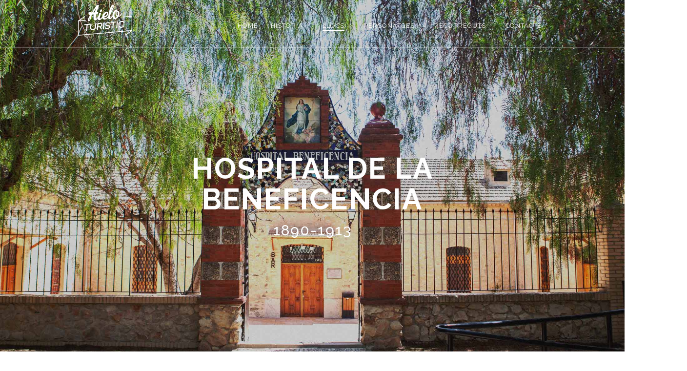

--- FILE ---
content_type: text/html; charset=UTF-8
request_url: https://turismo.aielodemalferit.es/tours/hospital-beneficencia/
body_size: 10771
content:
<!DOCTYPE html>
<html lang="en-US" >
<head>
<meta charset="UTF-8" />
<meta name="viewport" content="width=device-width, initial-scale=1, maximum-scale=1" />
<meta name="format-detection" content="telephone=no">

<title>Hospital de la Beneficencia1890-1913 | Aielo Turístico</title>
<link rel="profile" href="http://gmpg.org/xfn/11" />
<link rel="pingback" href="https://turismo.aielodemalferit.es/xmlrpc.php" />

		<link rel="shortcut icon" href="https://turismo.aielodemalferit.es/wp-content/uploads/2015/10/aielo-turistico-2.ico" />

	<meta property="og:image" content="https://turismo.aielodemalferit.es/wp-includes/images/media/default.png"/>
	<meta property="og:title" content="Hospital de la Beneficencia<br><span>1890-1913</span>"/>
	<meta property="og:url" content="https://turismo.aielodemalferit.es/tours/hospital-beneficencia/"/>
	<meta property="og:description" content="Realizó los planos Bautista Tortosa Muñoz, maestro de obras del Ayuntamiento de Ontinyent, basándose en un modelo recogido en un tratado de hospitales publicado en 1875.
Es un edificio exento a cualquier otra edificación, de 770 m2, con planta en ‘H’ y pabellones destinados en origen a diferentes usos, iluminados por ventanas de ladrillo, de arco escarzano. Las esquinas están reforzadas con sillares de piedra blanca y la cubierta es de teja alicantina. Destaca la puerta de entrada al recinto vallado de estilo modernista.



[wpgmza id="7"]"/>
	

<meta name='robots' content='max-image-preview:large' />
<link rel='dns-prefetch' href='//fonts.googleapis.com' />
<link rel="alternate" type="application/rss+xml" title="Aielo Turístico &raquo; Feed" href="https://turismo.aielodemalferit.es/feed/" />
<link rel="alternate" type="application/rss+xml" title="Aielo Turístico &raquo; Comments Feed" href="https://turismo.aielodemalferit.es/comments/feed/" />
<script type="text/javascript">
window._wpemojiSettings = {"baseUrl":"https:\/\/s.w.org\/images\/core\/emoji\/14.0.0\/72x72\/","ext":".png","svgUrl":"https:\/\/s.w.org\/images\/core\/emoji\/14.0.0\/svg\/","svgExt":".svg","source":{"concatemoji":"https:\/\/turismo.aielodemalferit.es\/wp-includes\/js\/wp-emoji-release.min.js?ver=6.2.5"}};
/*! This file is auto-generated */
!function(e,a,t){var n,r,o,i=a.createElement("canvas"),p=i.getContext&&i.getContext("2d");function s(e,t){p.clearRect(0,0,i.width,i.height),p.fillText(e,0,0);e=i.toDataURL();return p.clearRect(0,0,i.width,i.height),p.fillText(t,0,0),e===i.toDataURL()}function c(e){var t=a.createElement("script");t.src=e,t.defer=t.type="text/javascript",a.getElementsByTagName("head")[0].appendChild(t)}for(o=Array("flag","emoji"),t.supports={everything:!0,everythingExceptFlag:!0},r=0;r<o.length;r++)t.supports[o[r]]=function(e){if(p&&p.fillText)switch(p.textBaseline="top",p.font="600 32px Arial",e){case"flag":return s("\ud83c\udff3\ufe0f\u200d\u26a7\ufe0f","\ud83c\udff3\ufe0f\u200b\u26a7\ufe0f")?!1:!s("\ud83c\uddfa\ud83c\uddf3","\ud83c\uddfa\u200b\ud83c\uddf3")&&!s("\ud83c\udff4\udb40\udc67\udb40\udc62\udb40\udc65\udb40\udc6e\udb40\udc67\udb40\udc7f","\ud83c\udff4\u200b\udb40\udc67\u200b\udb40\udc62\u200b\udb40\udc65\u200b\udb40\udc6e\u200b\udb40\udc67\u200b\udb40\udc7f");case"emoji":return!s("\ud83e\udef1\ud83c\udffb\u200d\ud83e\udef2\ud83c\udfff","\ud83e\udef1\ud83c\udffb\u200b\ud83e\udef2\ud83c\udfff")}return!1}(o[r]),t.supports.everything=t.supports.everything&&t.supports[o[r]],"flag"!==o[r]&&(t.supports.everythingExceptFlag=t.supports.everythingExceptFlag&&t.supports[o[r]]);t.supports.everythingExceptFlag=t.supports.everythingExceptFlag&&!t.supports.flag,t.DOMReady=!1,t.readyCallback=function(){t.DOMReady=!0},t.supports.everything||(n=function(){t.readyCallback()},a.addEventListener?(a.addEventListener("DOMContentLoaded",n,!1),e.addEventListener("load",n,!1)):(e.attachEvent("onload",n),a.attachEvent("onreadystatechange",function(){"complete"===a.readyState&&t.readyCallback()})),(e=t.source||{}).concatemoji?c(e.concatemoji):e.wpemoji&&e.twemoji&&(c(e.twemoji),c(e.wpemoji)))}(window,document,window._wpemojiSettings);
</script>
<style type="text/css">
img.wp-smiley,
img.emoji {
	display: inline !important;
	border: none !important;
	box-shadow: none !important;
	height: 1em !important;
	width: 1em !important;
	margin: 0 0.07em !important;
	vertical-align: -0.1em !important;
	background: none !important;
	padding: 0 !important;
}
</style>
	<link rel='stylesheet' id='wp-block-library-css' href='https://turismo.aielodemalferit.es/wp-includes/css/dist/block-library/style.min.css?ver=6.2.5' type='text/css' media='all' />
<link rel='stylesheet' id='classic-theme-styles-css' href='https://turismo.aielodemalferit.es/wp-includes/css/classic-themes.min.css?ver=6.2.5' type='text/css' media='all' />
<style id='global-styles-inline-css' type='text/css'>
body{--wp--preset--color--black: #000000;--wp--preset--color--cyan-bluish-gray: #abb8c3;--wp--preset--color--white: #ffffff;--wp--preset--color--pale-pink: #f78da7;--wp--preset--color--vivid-red: #cf2e2e;--wp--preset--color--luminous-vivid-orange: #ff6900;--wp--preset--color--luminous-vivid-amber: #fcb900;--wp--preset--color--light-green-cyan: #7bdcb5;--wp--preset--color--vivid-green-cyan: #00d084;--wp--preset--color--pale-cyan-blue: #8ed1fc;--wp--preset--color--vivid-cyan-blue: #0693e3;--wp--preset--color--vivid-purple: #9b51e0;--wp--preset--gradient--vivid-cyan-blue-to-vivid-purple: linear-gradient(135deg,rgba(6,147,227,1) 0%,rgb(155,81,224) 100%);--wp--preset--gradient--light-green-cyan-to-vivid-green-cyan: linear-gradient(135deg,rgb(122,220,180) 0%,rgb(0,208,130) 100%);--wp--preset--gradient--luminous-vivid-amber-to-luminous-vivid-orange: linear-gradient(135deg,rgba(252,185,0,1) 0%,rgba(255,105,0,1) 100%);--wp--preset--gradient--luminous-vivid-orange-to-vivid-red: linear-gradient(135deg,rgba(255,105,0,1) 0%,rgb(207,46,46) 100%);--wp--preset--gradient--very-light-gray-to-cyan-bluish-gray: linear-gradient(135deg,rgb(238,238,238) 0%,rgb(169,184,195) 100%);--wp--preset--gradient--cool-to-warm-spectrum: linear-gradient(135deg,rgb(74,234,220) 0%,rgb(151,120,209) 20%,rgb(207,42,186) 40%,rgb(238,44,130) 60%,rgb(251,105,98) 80%,rgb(254,248,76) 100%);--wp--preset--gradient--blush-light-purple: linear-gradient(135deg,rgb(255,206,236) 0%,rgb(152,150,240) 100%);--wp--preset--gradient--blush-bordeaux: linear-gradient(135deg,rgb(254,205,165) 0%,rgb(254,45,45) 50%,rgb(107,0,62) 100%);--wp--preset--gradient--luminous-dusk: linear-gradient(135deg,rgb(255,203,112) 0%,rgb(199,81,192) 50%,rgb(65,88,208) 100%);--wp--preset--gradient--pale-ocean: linear-gradient(135deg,rgb(255,245,203) 0%,rgb(182,227,212) 50%,rgb(51,167,181) 100%);--wp--preset--gradient--electric-grass: linear-gradient(135deg,rgb(202,248,128) 0%,rgb(113,206,126) 100%);--wp--preset--gradient--midnight: linear-gradient(135deg,rgb(2,3,129) 0%,rgb(40,116,252) 100%);--wp--preset--duotone--dark-grayscale: url('#wp-duotone-dark-grayscale');--wp--preset--duotone--grayscale: url('#wp-duotone-grayscale');--wp--preset--duotone--purple-yellow: url('#wp-duotone-purple-yellow');--wp--preset--duotone--blue-red: url('#wp-duotone-blue-red');--wp--preset--duotone--midnight: url('#wp-duotone-midnight');--wp--preset--duotone--magenta-yellow: url('#wp-duotone-magenta-yellow');--wp--preset--duotone--purple-green: url('#wp-duotone-purple-green');--wp--preset--duotone--blue-orange: url('#wp-duotone-blue-orange');--wp--preset--font-size--small: 13px;--wp--preset--font-size--medium: 20px;--wp--preset--font-size--large: 36px;--wp--preset--font-size--x-large: 42px;--wp--preset--spacing--20: 0.44rem;--wp--preset--spacing--30: 0.67rem;--wp--preset--spacing--40: 1rem;--wp--preset--spacing--50: 1.5rem;--wp--preset--spacing--60: 2.25rem;--wp--preset--spacing--70: 3.38rem;--wp--preset--spacing--80: 5.06rem;--wp--preset--shadow--natural: 6px 6px 9px rgba(0, 0, 0, 0.2);--wp--preset--shadow--deep: 12px 12px 50px rgba(0, 0, 0, 0.4);--wp--preset--shadow--sharp: 6px 6px 0px rgba(0, 0, 0, 0.2);--wp--preset--shadow--outlined: 6px 6px 0px -3px rgba(255, 255, 255, 1), 6px 6px rgba(0, 0, 0, 1);--wp--preset--shadow--crisp: 6px 6px 0px rgba(0, 0, 0, 1);}:where(.is-layout-flex){gap: 0.5em;}body .is-layout-flow > .alignleft{float: left;margin-inline-start: 0;margin-inline-end: 2em;}body .is-layout-flow > .alignright{float: right;margin-inline-start: 2em;margin-inline-end: 0;}body .is-layout-flow > .aligncenter{margin-left: auto !important;margin-right: auto !important;}body .is-layout-constrained > .alignleft{float: left;margin-inline-start: 0;margin-inline-end: 2em;}body .is-layout-constrained > .alignright{float: right;margin-inline-start: 2em;margin-inline-end: 0;}body .is-layout-constrained > .aligncenter{margin-left: auto !important;margin-right: auto !important;}body .is-layout-constrained > :where(:not(.alignleft):not(.alignright):not(.alignfull)){max-width: var(--wp--style--global--content-size);margin-left: auto !important;margin-right: auto !important;}body .is-layout-constrained > .alignwide{max-width: var(--wp--style--global--wide-size);}body .is-layout-flex{display: flex;}body .is-layout-flex{flex-wrap: wrap;align-items: center;}body .is-layout-flex > *{margin: 0;}:where(.wp-block-columns.is-layout-flex){gap: 2em;}.has-black-color{color: var(--wp--preset--color--black) !important;}.has-cyan-bluish-gray-color{color: var(--wp--preset--color--cyan-bluish-gray) !important;}.has-white-color{color: var(--wp--preset--color--white) !important;}.has-pale-pink-color{color: var(--wp--preset--color--pale-pink) !important;}.has-vivid-red-color{color: var(--wp--preset--color--vivid-red) !important;}.has-luminous-vivid-orange-color{color: var(--wp--preset--color--luminous-vivid-orange) !important;}.has-luminous-vivid-amber-color{color: var(--wp--preset--color--luminous-vivid-amber) !important;}.has-light-green-cyan-color{color: var(--wp--preset--color--light-green-cyan) !important;}.has-vivid-green-cyan-color{color: var(--wp--preset--color--vivid-green-cyan) !important;}.has-pale-cyan-blue-color{color: var(--wp--preset--color--pale-cyan-blue) !important;}.has-vivid-cyan-blue-color{color: var(--wp--preset--color--vivid-cyan-blue) !important;}.has-vivid-purple-color{color: var(--wp--preset--color--vivid-purple) !important;}.has-black-background-color{background-color: var(--wp--preset--color--black) !important;}.has-cyan-bluish-gray-background-color{background-color: var(--wp--preset--color--cyan-bluish-gray) !important;}.has-white-background-color{background-color: var(--wp--preset--color--white) !important;}.has-pale-pink-background-color{background-color: var(--wp--preset--color--pale-pink) !important;}.has-vivid-red-background-color{background-color: var(--wp--preset--color--vivid-red) !important;}.has-luminous-vivid-orange-background-color{background-color: var(--wp--preset--color--luminous-vivid-orange) !important;}.has-luminous-vivid-amber-background-color{background-color: var(--wp--preset--color--luminous-vivid-amber) !important;}.has-light-green-cyan-background-color{background-color: var(--wp--preset--color--light-green-cyan) !important;}.has-vivid-green-cyan-background-color{background-color: var(--wp--preset--color--vivid-green-cyan) !important;}.has-pale-cyan-blue-background-color{background-color: var(--wp--preset--color--pale-cyan-blue) !important;}.has-vivid-cyan-blue-background-color{background-color: var(--wp--preset--color--vivid-cyan-blue) !important;}.has-vivid-purple-background-color{background-color: var(--wp--preset--color--vivid-purple) !important;}.has-black-border-color{border-color: var(--wp--preset--color--black) !important;}.has-cyan-bluish-gray-border-color{border-color: var(--wp--preset--color--cyan-bluish-gray) !important;}.has-white-border-color{border-color: var(--wp--preset--color--white) !important;}.has-pale-pink-border-color{border-color: var(--wp--preset--color--pale-pink) !important;}.has-vivid-red-border-color{border-color: var(--wp--preset--color--vivid-red) !important;}.has-luminous-vivid-orange-border-color{border-color: var(--wp--preset--color--luminous-vivid-orange) !important;}.has-luminous-vivid-amber-border-color{border-color: var(--wp--preset--color--luminous-vivid-amber) !important;}.has-light-green-cyan-border-color{border-color: var(--wp--preset--color--light-green-cyan) !important;}.has-vivid-green-cyan-border-color{border-color: var(--wp--preset--color--vivid-green-cyan) !important;}.has-pale-cyan-blue-border-color{border-color: var(--wp--preset--color--pale-cyan-blue) !important;}.has-vivid-cyan-blue-border-color{border-color: var(--wp--preset--color--vivid-cyan-blue) !important;}.has-vivid-purple-border-color{border-color: var(--wp--preset--color--vivid-purple) !important;}.has-vivid-cyan-blue-to-vivid-purple-gradient-background{background: var(--wp--preset--gradient--vivid-cyan-blue-to-vivid-purple) !important;}.has-light-green-cyan-to-vivid-green-cyan-gradient-background{background: var(--wp--preset--gradient--light-green-cyan-to-vivid-green-cyan) !important;}.has-luminous-vivid-amber-to-luminous-vivid-orange-gradient-background{background: var(--wp--preset--gradient--luminous-vivid-amber-to-luminous-vivid-orange) !important;}.has-luminous-vivid-orange-to-vivid-red-gradient-background{background: var(--wp--preset--gradient--luminous-vivid-orange-to-vivid-red) !important;}.has-very-light-gray-to-cyan-bluish-gray-gradient-background{background: var(--wp--preset--gradient--very-light-gray-to-cyan-bluish-gray) !important;}.has-cool-to-warm-spectrum-gradient-background{background: var(--wp--preset--gradient--cool-to-warm-spectrum) !important;}.has-blush-light-purple-gradient-background{background: var(--wp--preset--gradient--blush-light-purple) !important;}.has-blush-bordeaux-gradient-background{background: var(--wp--preset--gradient--blush-bordeaux) !important;}.has-luminous-dusk-gradient-background{background: var(--wp--preset--gradient--luminous-dusk) !important;}.has-pale-ocean-gradient-background{background: var(--wp--preset--gradient--pale-ocean) !important;}.has-electric-grass-gradient-background{background: var(--wp--preset--gradient--electric-grass) !important;}.has-midnight-gradient-background{background: var(--wp--preset--gradient--midnight) !important;}.has-small-font-size{font-size: var(--wp--preset--font-size--small) !important;}.has-medium-font-size{font-size: var(--wp--preset--font-size--medium) !important;}.has-large-font-size{font-size: var(--wp--preset--font-size--large) !important;}.has-x-large-font-size{font-size: var(--wp--preset--font-size--x-large) !important;}
.wp-block-navigation a:where(:not(.wp-element-button)){color: inherit;}
:where(.wp-block-columns.is-layout-flex){gap: 2em;}
.wp-block-pullquote{font-size: 1.5em;line-height: 1.6;}
</style>
<link rel='stylesheet' id='animation.css-css' href='https://turismo.aielodemalferit.es/wp-content/themes/altair/css/animation.css?ver=3.8' type='text/css' media='all' />
<link rel='stylesheet' id='jquery-ui-css' href='https://turismo.aielodemalferit.es/wp-content/themes/altair/functions/jquery-ui/css/custom-theme/jquery-ui-1.8.24.custom.css?ver=3.8' type='text/css' media='all' />
<link rel='stylesheet' id='magnific-popup-css' href='https://turismo.aielodemalferit.es/wp-content/themes/altair/css/magnific-popup.css?ver=3.8' type='text/css' media='all' />
<link rel='stylesheet' id='flexslider-css' href='https://turismo.aielodemalferit.es/wp-content/themes/altair/js/flexslider/flexslider.css?ver=3.8' type='text/css' media='all' />
<link rel='stylesheet' id='mediaelement-css' href='https://turismo.aielodemalferit.es/wp-includes/js/mediaelement/mediaelementplayer-legacy.min.css?ver=4.2.17' type='text/css' media='all' />
<link rel='stylesheet' id='tooltipster-css' href='https://turismo.aielodemalferit.es/wp-content/themes/altair/css/tooltipster.css?ver=3.8' type='text/css' media='all' />
<link rel='stylesheet' id='parallax-css' href='https://turismo.aielodemalferit.es/wp-content/themes/altair/css/parallax.min.css?ver=3.8' type='text/css' media='all' />
<link rel='stylesheet' id='flexslider-css-css' href='https://turismo.aielodemalferit.es/wp-content/themes/altair/js/flexslider/flexslider.css?ver=3.8' type='text/css' media='all' />
<link rel='stylesheet' id='supersized-css' href='https://turismo.aielodemalferit.es/wp-content/themes/altair/css/supersized.css?ver=3.8' type='text/css' media='all' />
<link rel='stylesheet' id='odometer-theme-css' href='https://turismo.aielodemalferit.es/wp-content/themes/altair/css/odometer-theme-minimal.css?ver=3.8' type='text/css' media='all' />
<link rel='stylesheet' id='screen-css-css' href='https://turismo.aielodemalferit.es/wp-content/themes/altair/css/screen.css?ver=3.8' type='text/css' media='all' />
<link rel='stylesheet' id='fontawesome-css' href='https://turismo.aielodemalferit.es/wp-content/themes/altair/css/font-awesome.min.css?ver=3.8' type='text/css' media='all' />
<link rel='stylesheet' id='custom_css-css' href='https://turismo.aielodemalferit.es/wp-content/themes/altair/templates/custom-css.php?ver=3.8' type='text/css' media='all' />
<link rel='stylesheet' id='google_font1-css' href='https://fonts.googleapis.com/css?family=Raleway%3A200%2C300%2C400%2C500%2C600%2C700%2C400italic&#038;subset=latin%2Ccyrillic-ext%2Cgreek-ext%2Ccyrillic&#038;ver=6.2.5' type='text/css' media='all' />
<link rel='stylesheet' id='responsive-css' href='https://turismo.aielodemalferit.es/wp-content/themes/altair/css/grid.css?ver=6.2.5' type='text/css' media='all' />
<script type='text/javascript' src='https://turismo.aielodemalferit.es/wp-includes/js/jquery/jquery.min.js?ver=3.6.4' id='jquery-core-js'></script>
<script type='text/javascript' src='https://turismo.aielodemalferit.es/wp-includes/js/jquery/jquery-migrate.min.js?ver=3.4.0' id='jquery-migrate-js'></script>
<link rel="https://api.w.org/" href="https://turismo.aielodemalferit.es/wp-json/" /><link rel="EditURI" type="application/rsd+xml" title="RSD" href="https://turismo.aielodemalferit.es/xmlrpc.php?rsd" />
<link rel="wlwmanifest" type="application/wlwmanifest+xml" href="https://turismo.aielodemalferit.es/wp-includes/wlwmanifest.xml" />
<meta name="generator" content="WordPress 6.2.5" />
<link rel="canonical" href="https://turismo.aielodemalferit.es/tours/hospital-beneficencia/" />
<link rel='shortlink' href='https://turismo.aielodemalferit.es/?p=226' />
<link rel="alternate" type="application/json+oembed" href="https://turismo.aielodemalferit.es/wp-json/oembed/1.0/embed?url=https%3A%2F%2Fturismo.aielodemalferit.es%2Ftours%2Fhospital-beneficencia%2F" />
<link rel="alternate" type="text/xml+oembed" href="https://turismo.aielodemalferit.es/wp-json/oembed/1.0/embed?url=https%3A%2F%2Fturismo.aielodemalferit.es%2Ftours%2Fhospital-beneficencia%2F&#038;format=xml" />
		<style type="text/css" id="wp-custom-css">
			.transparent-link {
	position:absolute;
	top:0; left:0;
	height:100%;
	width:100%;
	z-index:100;
}

/*
.titulo-home {padding: 40px auto; margin-top: 90px;}*/		</style>
		</head>

<body class="tours-template-default single single-tours postid-226"  >
		<input type="hidden" id="pp_enable_reflection" name="pp_enable_reflection" value=""/>
	<input type="hidden" id="pp_enable_right_click" name="pp_enable_right_click" value=""/>
	<input type="hidden" id="pp_enable_dragging" name="pp_enable_dragging" value=""/>
	<input type="hidden" id="pp_gallery_auto_info" name="pp_gallery_auto_info" value=""/>
	<input type="hidden" id="pp_image_path" name="pp_image_path" value="https://turismo.aielodemalferit.es/wp-content/themes/altair/images/"/>
	<input type="hidden" id="pp_homepage_url" name="pp_homepage_url" value="https://turismo.aielodemalferit.es"/>
	<input type="hidden" id="pp_blog_ajax_search" name="pp_blog_ajax_search" value=""/>
	<input type="hidden" id="pp_fixed_menu" name="pp_fixed_menu" value=""/>
	<input type="hidden" id="pp_topbar" name="pp_topbar" value=""/>
	
		<input type="hidden" id="pp_footer_style" name="pp_footer_style" value="4"/>
	
	<!-- Begin mobile menu -->
	<div class="mobile_menu_wrapper">
		<a id="close_mobile_menu" href="#"><i class="fa fa-times-circle"></i></a>
	    <div class="menu-principal-superior-catalan-container"><ul id="mobile_main_menu" class="mobile_main_nav"><li id="menu-item-1385" class="menu-item menu-item-type-custom menu-item-object-custom menu-item-home menu-item-1385"><a href="https://turismo.aielodemalferit.es/">HOME</a></li>
<li id="menu-item-907" class="menu-item menu-item-type-custom menu-item-object-custom menu-item-has-children menu-item-907"><a href="#">HISTORIA</a>
<ul class="sub-menu">
	<li id="menu-item-1414" class="menu-item menu-item-type-post_type menu-item-object-page menu-item-1414"><a href="https://turismo.aielodemalferit.es/prehistoria-i-edat-antiga/">Prehistòria i Edat Antiga</a></li>
	<li id="menu-item-1415" class="menu-item menu-item-type-post_type menu-item-object-page menu-item-1415"><a href="https://turismo.aielodemalferit.es/edat-mitjana/">Edat Mitjana</a></li>
	<li id="menu-item-1416" class="menu-item menu-item-type-post_type menu-item-object-page menu-item-1416"><a href="https://turismo.aielodemalferit.es/fur-jurisdiccio-alfonsina/">Fur de la Jurisdicció Alfonsina</a></li>
	<li id="menu-item-1417" class="menu-item menu-item-type-post_type menu-item-object-page menu-item-1417"><a href="https://turismo.aielodemalferit.es/carta-puebla/">Carta Puebla</a></li>
	<li id="menu-item-1418" class="menu-item menu-item-type-post_type menu-item-object-page menu-item-1418"><a href="https://turismo.aielodemalferit.es/edat-moderna/">Edat Moderna</a></li>
	<li id="menu-item-1419" class="menu-item menu-item-type-post_type menu-item-object-page menu-item-1419"><a href="https://turismo.aielodemalferit.es/de-vassalls-a-homes-lliures/">De vassalls a homes lliures</a></li>
	<li id="menu-item-1421" class="menu-item menu-item-type-post_type menu-item-object-page menu-item-1421"><a href="https://turismo.aielodemalferit.es/edat-contemporania-s-xix/">Edat Contemporània S. XIX</a></li>
	<li id="menu-item-1420" class="menu-item menu-item-type-post_type menu-item-object-page menu-item-1420"><a href="https://turismo.aielodemalferit.es/edat-contemporania-s-xx/">Edat Contemporània S. XX</a></li>
	<li id="menu-item-1422" class="menu-item menu-item-type-post_type menu-item-object-page menu-item-1422"><a href="https://turismo.aielodemalferit.es/nom-del-poble/">El nom del poble</a></li>
	<li id="menu-item-1423" class="menu-item menu-item-type-post_type menu-item-object-page menu-item-1423"><a href="https://turismo.aielodemalferit.es/marquesat-de-malferit/">El Marquesat de Malferit</a></li>
</ul>
</li>
<li id="menu-item-908" class="menu-item menu-item-type-custom menu-item-object-custom current-menu-ancestor current-menu-parent menu-item-has-children menu-item-908"><a href="https://turismo.aielodemalferit.es/ca/tours/palau-castell-marqueses-malferit/">LLOCS</a>
<ul class="sub-menu">
	<li id="menu-item-909" class="menu-item menu-item-type-custom menu-item-object-custom menu-item-909"><a href="https://turismo.aielodemalferit.es/tours/palau-castell-marqueses-malferit/">Palau-Castell dels Malferit</a></li>
	<li id="menu-item-910" class="menu-item menu-item-type-custom menu-item-object-custom menu-item-910"><a href="https://turismo.aielodemalferit.es/tours/museo-nino-bravo/">Museu Nino Bravo</a></li>
	<li id="menu-item-911" class="menu-item menu-item-type-custom menu-item-object-custom menu-item-911"><a href="https://turismo.aielodemalferit.es/tours/iglesia-parroquial/">Església parroquial de San Pedro Apòstol</a></li>
	<li id="menu-item-912" class="menu-item menu-item-type-custom menu-item-object-custom current-menu-item menu-item-912"><a href="https://turismo.aielodemalferit.es/tours/hospital-beneficencia/" aria-current="page">Hospital de la Beneficència</a></li>
	<li id="menu-item-913" class="menu-item menu-item-type-custom menu-item-object-custom menu-item-913"><a href="https://turismo.aielodemalferit.es/tours/fabrica-licores/">Fàbrica de licors “J. J. Mompó”</a></li>
	<li id="menu-item-914" class="menu-item menu-item-type-custom menu-item-object-custom menu-item-914"><a href="https://turismo.aielodemalferit.es/tours/hidroelectrica-ayelense/">Hidroelèctrica Aielense</a></li>
	<li id="menu-item-915" class="menu-item menu-item-type-custom menu-item-object-custom menu-item-915"><a href="https://turismo.aielodemalferit.es/tours/ermita-calvario/">Ermita del Calvari</a></li>
	<li id="menu-item-916" class="menu-item menu-item-type-custom menu-item-object-custom menu-item-916"><a href="https://turismo.aielodemalferit.es/tours/portal-carmen-barri-fondo/">Portal del Carmen i Barri del Fondo</a></li>
	<li id="menu-item-917" class="menu-item menu-item-type-custom menu-item-object-custom menu-item-917"><a href="https://turismo.aielodemalferit.es/tours/paseo-eixample/">Passeig de L’Eixample</a></li>
	<li id="menu-item-918" class="menu-item menu-item-type-custom menu-item-object-custom menu-item-918"><a href="https://turismo.aielodemalferit.es/tours/escuelas-viejas/">Escoles Velles</a></li>
	<li id="menu-item-919" class="menu-item menu-item-type-custom menu-item-object-custom menu-item-919"><a href="https://turismo.aielodemalferit.es/tours/puente-arcada/">Pont de l&#8217;Arcada</a></li>
	<li id="menu-item-920" class="menu-item menu-item-type-custom menu-item-object-custom menu-item-920"><a href="https://turismo.aielodemalferit.es/tours/puente-alla-baix/">Pont d&#8217;Allà Baix</a></li>
	<li id="menu-item-921" class="menu-item menu-item-type-custom menu-item-object-custom menu-item-921"><a href="https://turismo.aielodemalferit.es/tours/museo-historia-local/">Museu d&#8217;Història Local</a></li>
	<li id="menu-item-922" class="menu-item menu-item-type-custom menu-item-object-custom menu-item-922"><a href="https://turismo.aielodemalferit.es/tours/coleccion-ceramica-elvira-aparicio/">Elvira Aparicio. Exposició permanent de ceràmica</a></li>
</ul>
</li>
<li id="menu-item-1424" class="menu-item menu-item-type-post_type menu-item-object-page menu-item-has-children menu-item-1424"><a href="https://turismo.aielodemalferit.es/personajes/">PERSONATGES</a>
<ul class="sub-menu">
	<li id="menu-item-1445" class="menu-item menu-item-type-post_type menu-item-object-post menu-item-1445"><a href="https://turismo.aielodemalferit.es/jaime-de-malferit/">JAIME DE MALFERIT</a></li>
	<li id="menu-item-1446" class="menu-item menu-item-type-post_type menu-item-object-post menu-item-1446"><a href="https://turismo.aielodemalferit.es/jacinto-rovira-juan/">JACINTO ROVIRA JUAN</a></li>
	<li id="menu-item-1447" class="menu-item menu-item-type-post_type menu-item-object-post menu-item-1447"><a href="https://turismo.aielodemalferit.es/dega-ortiz/">EL DEGÀ ORTÍZ</a></li>
	<li id="menu-item-1448" class="menu-item menu-item-type-post_type menu-item-object-post menu-item-1448"><a href="https://turismo.aielodemalferit.es/pedro-aparici-ortiz/">PEDRO APARICI ORTÍZ</a></li>
	<li id="menu-item-1449" class="menu-item menu-item-type-post_type menu-item-object-post menu-item-1449"><a href="https://turismo.aielodemalferit.es/bautista-aparici-belda/">BAUTISTA APARICI BELDA</a></li>
	<li id="menu-item-1450" class="menu-item menu-item-type-post_type menu-item-object-post menu-item-1450"><a href="https://turismo.aielodemalferit.es/miguel-ferrandiz-bataller-aielo-de-malferit-1877-ontinyent-1962/">MIGUEL FERRÁNDIZ BATALLER</a></li>
	<li id="menu-item-1451" class="menu-item menu-item-type-post_type menu-item-object-post menu-item-1451"><a href="https://turismo.aielodemalferit.es/leonardo-carreres-linana-mogente-1881-valencia-1971/">LEONARDO CARRERES LIÑANA</a></li>
	<li id="menu-item-1452" class="menu-item menu-item-type-post_type menu-item-object-post menu-item-1452"><a href="https://turismo.aielodemalferit.es/rafael-juan-vidalaielo-de-malferit-1882-ontinyent-1933/">RAFAEL JUAN VIDAL</a></li>
	<li id="menu-item-1453" class="menu-item menu-item-type-post_type menu-item-object-post menu-item-1453"><a href="https://turismo.aielodemalferit.es/hilario-martinez-aielo-malferit-1905-barcelona-1983/">HILARIO MARTÍNEZ</a></li>
	<li id="menu-item-1454" class="menu-item menu-item-type-post_type menu-item-object-post menu-item-1454"><a href="https://turismo.aielodemalferit.es/amalio-juan-requena-aielo-malferit-1905-1991/">AMALIO JUAN REQUENA</a></li>
	<li id="menu-item-1455" class="menu-item menu-item-type-post_type menu-item-object-post menu-item-1455"><a href="https://turismo.aielodemalferit.es/maria-angels-belda-soler-aielo-malferit-1906-valencia-1991/">Mª ÁNGELES BELDA SOLER</a></li>
	<li id="menu-item-1456" class="menu-item menu-item-type-post_type menu-item-object-post menu-item-1456"><a href="https://turismo.aielodemalferit.es/luis-manuel-ferri-llopis-nino-bravo/">NINO BRAVO</a></li>
</ul>
</li>
<li id="menu-item-1457" class="menu-item menu-item-type-post_type menu-item-object-page menu-item-has-children menu-item-1457"><a href="https://turismo.aielodemalferit.es/itinerari-1-des-de-ajuntament/">RECORREGUTS</a>
<ul class="sub-menu">
	<li id="menu-item-1458" class="menu-item menu-item-type-post_type menu-item-object-page menu-item-1458"><a href="https://turismo.aielodemalferit.es/itinerari-1-des-de-ajuntament/">ITINERARI I</a></li>
	<li id="menu-item-1459" class="menu-item menu-item-type-post_type menu-item-object-page menu-item-1459"><a href="https://turismo.aielodemalferit.es/itinerari-2-des-del-museu-nino-bravo/">ITINERARI II</a></li>
	<li id="menu-item-2645" class="menu-item menu-item-type-post_type menu-item-object-page menu-item-2645"><a href="https://turismo.aielodemalferit.es/itinerari-3-reviu/">ITINERARI III.</a></li>
</ul>
</li>
<li id="menu-item-923" class="menu-item menu-item-type-custom menu-item-object-custom menu-item-923"><a href="mailto:touristinfo_aielo@gva.es">CONTACTE</a></li>
</ul></div>	</div>
	<!-- End mobile menu -->

	<!-- Begin template wrapper -->
	<div id="wrapper">
	
		
	<div class="header_style_wrapper">
				
				<div class="top_bar hasbg  ">
		
			<div id="mobile_nav_icon"></div>
		
			<div id="menu_wrapper">
				
				<!-- Begin logo -->	
								    <a id="custom_logo" class="logo_wrapper hidden" href="https://turismo.aielodemalferit.es">
				    	<img src="https://turismo.aielodemalferit.es/wp-content/uploads/2015/10/turismo-aielo.png" alt=""/>
				    </a>
								
								    <a id="custom_logo_transparent" class="logo_wrapper default" href="https://turismo.aielodemalferit.es">
				    	<img src="https://turismo.aielodemalferit.es/wp-content/uploads/2015/10/turismo-aielo.png" alt=""/>
				    </a>
								<!-- End logo -->
				
								
												
			    <!-- Begin main nav -->
			    <div id="nav_wrapper">
			    	<div class="nav_wrapper_inner">
			    		<div id="menu_border_wrapper">
			    			<div class="menu-principal-superior-catalan-container"><ul id="main_menu" class="nav"><li class="menu-item menu-item-type-custom menu-item-object-custom menu-item-home menu-item-1385"><a href="https://turismo.aielodemalferit.es/"><span>HOME</span></a></li>
<li class="menu-item menu-item-type-custom menu-item-object-custom menu-item-has-children arrow menu-item-907"><a href="#"><span>HISTORIA</span></a>
<ul class="sub-menu">
	<li class="menu-item menu-item-type-post_type menu-item-object-page menu-item-1414"><a href="https://turismo.aielodemalferit.es/prehistoria-i-edat-antiga/"><span>Prehistòria i Edat Antiga</span></a></li>
	<li class="menu-item menu-item-type-post_type menu-item-object-page menu-item-1415"><a href="https://turismo.aielodemalferit.es/edat-mitjana/"><span>Edat Mitjana</span></a></li>
	<li class="menu-item menu-item-type-post_type menu-item-object-page menu-item-1416"><a href="https://turismo.aielodemalferit.es/fur-jurisdiccio-alfonsina/"><span>Fur de la Jurisdicció Alfonsina</span></a></li>
	<li class="menu-item menu-item-type-post_type menu-item-object-page menu-item-1417"><a href="https://turismo.aielodemalferit.es/carta-puebla/"><span>Carta Puebla</span></a></li>
	<li class="menu-item menu-item-type-post_type menu-item-object-page menu-item-1418"><a href="https://turismo.aielodemalferit.es/edat-moderna/"><span>Edat Moderna</span></a></li>
	<li class="menu-item menu-item-type-post_type menu-item-object-page menu-item-1419"><a href="https://turismo.aielodemalferit.es/de-vassalls-a-homes-lliures/"><span>De vassalls a homes lliures</span></a></li>
	<li class="menu-item menu-item-type-post_type menu-item-object-page menu-item-1421"><a href="https://turismo.aielodemalferit.es/edat-contemporania-s-xix/"><span>Edat Contemporània S. XIX</span></a></li>
	<li class="menu-item menu-item-type-post_type menu-item-object-page menu-item-1420"><a href="https://turismo.aielodemalferit.es/edat-contemporania-s-xx/"><span>Edat Contemporània S. XX</span></a></li>
	<li class="menu-item menu-item-type-post_type menu-item-object-page menu-item-1422"><a href="https://turismo.aielodemalferit.es/nom-del-poble/"><span>El nom del poble</span></a></li>
	<li class="menu-item menu-item-type-post_type menu-item-object-page menu-item-1423"><a href="https://turismo.aielodemalferit.es/marquesat-de-malferit/"><span>El Marquesat de Malferit</span></a></li>
</ul>
</li>
<li class="menu-item menu-item-type-custom menu-item-object-custom current-menu-ancestor current-menu-parent menu-item-has-children arrow menu-item-908"><a href="https://turismo.aielodemalferit.es/ca/tours/palau-castell-marqueses-malferit/"><span>LLOCS</span></a>
<ul class="sub-menu">
	<li class="menu-item menu-item-type-custom menu-item-object-custom menu-item-909"><a href="https://turismo.aielodemalferit.es/tours/palau-castell-marqueses-malferit/"><span>Palau-Castell dels Malferit</span></a></li>
	<li class="menu-item menu-item-type-custom menu-item-object-custom menu-item-910"><a href="https://turismo.aielodemalferit.es/tours/museo-nino-bravo/"><span>Museu Nino Bravo</span></a></li>
	<li class="menu-item menu-item-type-custom menu-item-object-custom menu-item-911"><a href="https://turismo.aielodemalferit.es/tours/iglesia-parroquial/"><span>Església parroquial de San Pedro Apòstol</span></a></li>
	<li class="menu-item menu-item-type-custom menu-item-object-custom current-menu-item menu-item-912"><a href="https://turismo.aielodemalferit.es/tours/hospital-beneficencia/" aria-current="page"><span>Hospital de la Beneficència</span></a></li>
	<li class="menu-item menu-item-type-custom menu-item-object-custom menu-item-913"><a href="https://turismo.aielodemalferit.es/tours/fabrica-licores/"><span>Fàbrica de licors “J. J. Mompó”</span></a></li>
	<li class="menu-item menu-item-type-custom menu-item-object-custom menu-item-914"><a href="https://turismo.aielodemalferit.es/tours/hidroelectrica-ayelense/"><span>Hidroelèctrica Aielense</span></a></li>
	<li class="menu-item menu-item-type-custom menu-item-object-custom menu-item-915"><a href="https://turismo.aielodemalferit.es/tours/ermita-calvario/"><span>Ermita del Calvari</span></a></li>
	<li class="menu-item menu-item-type-custom menu-item-object-custom menu-item-916"><a href="https://turismo.aielodemalferit.es/tours/portal-carmen-barri-fondo/"><span>Portal del Carmen i Barri del Fondo</span></a></li>
	<li class="menu-item menu-item-type-custom menu-item-object-custom menu-item-917"><a href="https://turismo.aielodemalferit.es/tours/paseo-eixample/"><span>Passeig de L’Eixample</span></a></li>
	<li class="menu-item menu-item-type-custom menu-item-object-custom menu-item-918"><a href="https://turismo.aielodemalferit.es/tours/escuelas-viejas/"><span>Escoles Velles</span></a></li>
	<li class="menu-item menu-item-type-custom menu-item-object-custom menu-item-919"><a href="https://turismo.aielodemalferit.es/tours/puente-arcada/"><span>Pont de l&#8217;Arcada</span></a></li>
	<li class="menu-item menu-item-type-custom menu-item-object-custom menu-item-920"><a href="https://turismo.aielodemalferit.es/tours/puente-alla-baix/"><span>Pont d&#8217;Allà Baix</span></a></li>
	<li class="menu-item menu-item-type-custom menu-item-object-custom menu-item-921"><a href="https://turismo.aielodemalferit.es/tours/museo-historia-local/"><span>Museu d&#8217;Història Local</span></a></li>
	<li class="menu-item menu-item-type-custom menu-item-object-custom menu-item-922"><a href="https://turismo.aielodemalferit.es/tours/coleccion-ceramica-elvira-aparicio/"><span>Elvira Aparicio. Exposició permanent de ceràmica</span></a></li>
</ul>
</li>
<li class="menu-item menu-item-type-post_type menu-item-object-page menu-item-has-children arrow menu-item-1424"><a href="https://turismo.aielodemalferit.es/personajes/"><span>PERSONATGES</span></a>
<ul class="sub-menu">
	<li class="menu-item menu-item-type-post_type menu-item-object-post menu-item-1445"><a href="https://turismo.aielodemalferit.es/jaime-de-malferit/"><span>JAIME DE MALFERIT</span></a></li>
	<li class="menu-item menu-item-type-post_type menu-item-object-post menu-item-1446"><a href="https://turismo.aielodemalferit.es/jacinto-rovira-juan/"><span>JACINTO ROVIRA JUAN</span></a></li>
	<li class="menu-item menu-item-type-post_type menu-item-object-post menu-item-1447"><a href="https://turismo.aielodemalferit.es/dega-ortiz/"><span>EL DEGÀ ORTÍZ</span></a></li>
	<li class="menu-item menu-item-type-post_type menu-item-object-post menu-item-1448"><a href="https://turismo.aielodemalferit.es/pedro-aparici-ortiz/"><span>PEDRO APARICI ORTÍZ</span></a></li>
	<li class="menu-item menu-item-type-post_type menu-item-object-post menu-item-1449"><a href="https://turismo.aielodemalferit.es/bautista-aparici-belda/"><span>BAUTISTA APARICI BELDA</span></a></li>
	<li class="menu-item menu-item-type-post_type menu-item-object-post menu-item-1450"><a href="https://turismo.aielodemalferit.es/miguel-ferrandiz-bataller-aielo-de-malferit-1877-ontinyent-1962/"><span>MIGUEL FERRÁNDIZ BATALLER</span></a></li>
	<li class="menu-item menu-item-type-post_type menu-item-object-post menu-item-1451"><a href="https://turismo.aielodemalferit.es/leonardo-carreres-linana-mogente-1881-valencia-1971/"><span>LEONARDO CARRERES LIÑANA</span></a></li>
	<li class="menu-item menu-item-type-post_type menu-item-object-post menu-item-1452"><a href="https://turismo.aielodemalferit.es/rafael-juan-vidalaielo-de-malferit-1882-ontinyent-1933/"><span>RAFAEL JUAN VIDAL</span></a></li>
	<li class="menu-item menu-item-type-post_type menu-item-object-post menu-item-1453"><a href="https://turismo.aielodemalferit.es/hilario-martinez-aielo-malferit-1905-barcelona-1983/"><span>HILARIO MARTÍNEZ</span></a></li>
	<li class="menu-item menu-item-type-post_type menu-item-object-post menu-item-1454"><a href="https://turismo.aielodemalferit.es/amalio-juan-requena-aielo-malferit-1905-1991/"><span>AMALIO JUAN REQUENA</span></a></li>
	<li class="menu-item menu-item-type-post_type menu-item-object-post menu-item-1455"><a href="https://turismo.aielodemalferit.es/maria-angels-belda-soler-aielo-malferit-1906-valencia-1991/"><span>Mª ÁNGELES BELDA SOLER</span></a></li>
	<li class="menu-item menu-item-type-post_type menu-item-object-post menu-item-1456"><a href="https://turismo.aielodemalferit.es/luis-manuel-ferri-llopis-nino-bravo/"><span>NINO BRAVO</span></a></li>
</ul>
</li>
<li class="menu-item menu-item-type-post_type menu-item-object-page menu-item-has-children arrow menu-item-1457"><a href="https://turismo.aielodemalferit.es/itinerari-1-des-de-ajuntament/"><span>RECORREGUTS</span></a>
<ul class="sub-menu">
	<li class="menu-item menu-item-type-post_type menu-item-object-page menu-item-1458"><a href="https://turismo.aielodemalferit.es/itinerari-1-des-de-ajuntament/"><span>ITINERARI I</span></a></li>
	<li class="menu-item menu-item-type-post_type menu-item-object-page menu-item-1459"><a href="https://turismo.aielodemalferit.es/itinerari-2-des-del-museu-nino-bravo/"><span>ITINERARI II</span></a></li>
	<li class="menu-item menu-item-type-post_type menu-item-object-page menu-item-2645"><a href="https://turismo.aielodemalferit.es/itinerari-3-reviu/"><span>ITINERARI III.</span></a></li>
</ul>
</li>
<li class="menu-item menu-item-type-custom menu-item-object-custom menu-item-923"><a href="mailto:touristinfo_aielo@gva.es"><span>CONTACTE</span></a></li>
</ul></div>			    		</div>
			    	</div>
			    </div>
			    
			    <!-- End main nav -->
	
			    </div>
			</div>
		</div>
		
		<div id="page_caption" class="hasbg parallax fullscreen notransparent" data-image="https://turismo.aielodemalferit.es/wp-content/uploads/2015/10/hospital-beneficencia-aielo-de-malferit-turistico1.jpg" data-width="2000" data-height="1333">
	<div class="page_title_wrapper">
				<h1 >Hospital de la Beneficencia<br><span>1890-1913</span></h1>
	</div>
			<div class="parallax_overlay_header"></div>
	</div>

<!-- Begin content -->
<div id="page_content_wrapper" class="hasbg fullwidth fullscreen ">  
    <div class="inner">

    	<!-- Begid Main content -->
    	<div class="inner_wrapper">
    	
    						
				<div class="tour_meta_wrapper">
					<div class="page_content_wrapper">
											    					    <div class="one_half">
					    	<div class="tour_meta_title">Availability</div>
					    	<div class="tour_meta_value"></div>
					    </div>
					    <div class="one_half last">
					    	<a id="tour_book_btn"  class="button center">Book Now</a>
					    </div>
					</div>
				</div>
			
	    	<div class="sidebar_content full_width">
	    	
		    	<div class="page_content_wrapper">
		    		<h2>Realizó los planos Bautista Tortosa Muñoz, maestro de obras del Ayuntamiento de Ontinyent, basándose en un modelo recogido en un tratado de hospitales publicado en 1875.</h2>
<p>Es un edificio exento a cualquier otra edificación, de 770 m2, con planta en ‘H’ y pabellones destinados en origen a diferentes usos, iluminados por ventanas de ladrillo, de arco escarzano. Las esquinas están reforzadas con sillares de piedra blanca y la cubierta es de teja alicantina. Destaca la puerta de entrada al recinto vallado de estilo modernista.</p>
<hr class="dotted"/>
<p>[wpgmza id=&#8221;7&#8243;]</p>
<h2>Bautista Tortosa Muñoz, the master builder of the Town hall of Ontinyent, made the plans, based on a model in a treaty of hospitals published in 1875.</h2>
<p>It is a building free of any other construction, of 770 m2, with the floor in an &#8216;H&#8217; shape and pavilions originally destined for different uses, illuminated by brick windows brick with a segmental arch. The corners are reinforced with blocks of white stone and the roof is grooved tiles. The gateway stands out in the fenced enclosure of modernist style.</p>
<hr class="dotted"/>
<p>[wpgmza id=&#8221;7&#8243;]</p>
<h2>Va realitzar els plànols Baptista Tortosa i Muñoz, mestre d’obres de l’Ajuntament d’Ontinyent, basant-se en un model recollit en un tractat d’hospitals publicat el 1875.</h2>
<p>És un edifici diferent a qualsevol altra edificació, de 770 m2, amb planta en H i pavellons destinats en origen a diferents usos, il·luminats per finestres de rajola, d’arc escarser. Les cantonades estan reforçades amb carreus de pedra blanca i la coberta és de teula alacantina. Destaca la porta d’entrada al recinte tancat d’estil modernista.</p>
<hr class="dotted"/>
<p>[wpgmza id=&#8221;7&#8243;]</p>
			    	
			    			    	</div>
		    	
		    			    	
		    			    	<div id="portfolio_filter_wrapper" class="three_cols gallery tour_single fullwidth section content clearfix">
		    				    			<div class="element portfolio3filter_wrapper">
							<div class="one_third gallery3 filterable gallery_type animated1">
								<a href="https://turismo.aielodemalferit.es/wp-content/uploads/2015/10/hospital-beneficencia-aielo-de-malferit-galeria-01.jpg" title="" class="fancy-gallery">
				        		    <img src="https://turismo.aielodemalferit.es/wp-content/uploads/2015/10/hospital-beneficencia-aielo-de-malferit-galeria-01-560x460.jpg" alt="" />
				        		</a>
							</div>
		    			</div>
		    				    			<div class="element portfolio3filter_wrapper">
							<div class="one_third gallery3 filterable gallery_type animated1">
								<a href="https://turismo.aielodemalferit.es/wp-content/uploads/2015/10/hospital-beneficencia-aielo-de-malferit-galeria-02.jpg" title="" class="fancy-gallery">
				        		    <img src="https://turismo.aielodemalferit.es/wp-content/uploads/2015/10/hospital-beneficencia-aielo-de-malferit-galeria-02-560x460.jpg" alt="" />
				        		</a>
							</div>
		    			</div>
		    				    			<div class="element portfolio3filter_wrapper">
							<div class="one_third gallery3 filterable gallery_type animated1">
								<a href="https://turismo.aielodemalferit.es/wp-content/uploads/2015/10/hospital-beneficencia-aielo-de-malferit-galeria-03.jpg" title="" class="fancy-gallery">
				        		    <img src="https://turismo.aielodemalferit.es/wp-content/uploads/2015/10/hospital-beneficencia-aielo-de-malferit-galeria-03-560x460.jpg" alt="" />
				        		</a>
							</div>
		    			</div>
		    				    			<div class="element portfolio3filter_wrapper">
							<div class="one_third gallery3 filterable gallery_type animated1">
								<a href="https://turismo.aielodemalferit.es/wp-content/uploads/2015/10/hospital-beneficencia-aielo-de-malferit-galeria-04.jpg" title="" class="fancy-gallery">
				        		    <img src="https://turismo.aielodemalferit.es/wp-content/uploads/2015/10/hospital-beneficencia-aielo-de-malferit-galeria-04-560x460.jpg" alt="" />
				        		</a>
							</div>
		    			</div>
		    				    	</div>
		    			    	
		    				    	<div class="tour_call_to_action parallax" style="background-image:url('https://turismo.aielodemalferit.es/wp-content/uploads/2015/10/hospital-beneficencia-aielo-de-malferit-turistico1.jpg');">
						<div class="parallax_overlay_header tour"></div>
						
						<div class="tour_call_to_action_box">
							<div class="tour_call_to_action_price">Starting Price 0</div>
							<div class="tour_call_to_action_book">Book This Tour</div>
							<a id="call_to_action_tour_book_btn"  class="button">Book Now</a>
						</div>
			    	</div>
		    			    	
		    				    	<div class="tour_meta_wrapper toaction">
						<div class="page_content_wrapper">
													    						    <div class="one last">
						    	<div class="tour_meta_title">Availability</div>
						    	<div class="tour_meta_value"></div>
						    </div>
						</div>
					</div>
						    	
		    	
		    					<div class="blog_next_prev_wrapper tour">
				   <div class="post_previous">
				      					      		<span class="post_previous_icon"><i class="fa fa-angle-left"></i></span>
				      		<div class="post_previous_content">
				      			<h6>Previous Tour</h6>
				      			<strong><a class="post_prev_next_link" data-img="https://turismo.aielodemalferit.es/wp-content/uploads/2015/10/iglesia-aielo-de-malferit-turistico-150x150.jpg" href="https://turismo.aielodemalferit.es/tours/esglesia-parroquial/">Església parroquial de San Pedro Apòstol<br><span>1732 - 1744</span></a></strong>
				      		</div>
				      					   </div>
				   <span class="separated"></span>
				   <div class="post_next">
				   						      		<span class="post_next_icon"><i class="fa fa-angle-right"></i></span>
				      		<div class="post_next_content">
				      			<h6>Next Tour</h6>
				      			<strong><a class="post_prev_next_link" data-img="https://turismo.aielodemalferit.es/wp-content/uploads/2015/10/fabrica-licores-aielo-de-malferit-turistico-150x150.jpg" href="https://turismo.aielodemalferit.es/tours/fabrica-licores/">Fábrica de licores “J. J. Mompó”<br><span>1880 - 1913</span></a></strong>
				      		</div>
				      					   </div>
				</div>
						    </div>
		    
    	</div>
    
    </div>
    <!-- End main content -->
   
</div> 

<div id="tour_book_wrapper" style="background-image: url('https://turismo.aielodemalferit.es/wp-content/uploads/2015/10/hospital-beneficencia-aielo-de-malferit-turistico1.jpg');">
	<div class="tour_book_content">
		<a id="booking_cancel_btn" href="javascript:;"><i class="fa fa-close"></i></a>
		<div class="tour_book_form">
			<div class="tour_book_form_wrapper">
				<h2 class="ppb_title">Booking for Hospital de la Beneficència<br><span>1890-1913</span></h2>
				<div id="reponse_msg"><ul></ul></div>
				
				<form id="pp_booking_form" method="post" action="/wp-admin/admin-ajax.php">
			    	<input type="hidden" id="action" name="action" value="pp_booking_mailer"/>
			    	<input type="hidden" id="tour_title" name="tour_title" value="Hospital de la Beneficència<br><span>1890-1913</span>"/>
			    	<input type="hidden" id="tour_url" name="tour_url" value="https://turismo.aielodemalferit.es/tours/hospital-beneficencia/"/>
			    	
			    	<div class="one_half">
				    	<label for="first_name">First Name</label>
						<input id="first_name" name="first_name" type="text" class="required_field"/>
			    	</div>
					
					<div class="one_half last">
						<label for="last_name">Last Name</label>
						<input id="last_name" name="last_name" type="text" class="required_field"/>
					</div>
					
					<br class="clear"/><br/>
					
					<div class="one_half">
						<label for="email">Email</label>
						<input id="email" name="email" type="text" class="required_field"/>
					</div>
					
					<div class="one_half last">
						<label for="phone">Phone</label>
						<input id="phone" name="phone" type="text"/>
					</div>
					
					<br class="clear"/><br/>
					
					<div class="one">
						<label for="message">Additional Message</label>
					    <textarea id="message" name="message" rows="7" cols="10"></textarea>
					</div>
					
					<br class="clear"/>
				    
				    <div class="one">
					    <p>
		    				<input id="booking_submit_btn" type="submit" value="Book By Email"/>
					    </p>
				    </div>
				</form>
			</div>
		</div>
	</div>
	<div class="parallax_overlay_header tour"></div>
</div>

	

</div>

<div class="footer_bar ">
		<div id="footer" class="">
	<ul class="sidebar_widget four">
	    <li id="text-2" class="widget widget_text">			<div class="textwidget"><a href="http://www.aielodemalferit.es" target="_blank" rel="noopener"><img src="https://turismo.aielodemalferit.es/wp-content/uploads/2016/10/logo-ajuntament-aielo-pie.png" alt="Ayuntamiento d'Aielo de Malferit" width="199" height="225"></a>

<a href="http://www.valenciaturisme.org" target="_blank" rel="noopener"><img src="https://turismo.aielodemalferit.es/wp-content/uploads/2016/10/logo-valencia-turisme-pie.png" alt="València Turisme" width="199" height="225"></a>

<img src="https://turismo.aielodemalferit.es/wp-content/uploads/2016/10/logo-generalitat.png" alt="Generalitat Valenciana" width="199" height="225">
</div>
		</li>
<li id="text-4" class="widget widget_text">			<div class="textwidget"><p>Plaça Palau, 1<br>
46812 Aielo de Malferit<br>Valencia<br>
+34 962 363 010<br>
<a href="mailto:touristinfo_aielo@gva.es" target="_blank" rel="noopener">touristinfo_aielo@gva.es</a></p></div>
		</li>
<li id="nav_menu-2" class="widget widget_nav_menu"><div class="menu-menu-legal-container"><ul id="menu-menu-legal" class="menu"><li id="menu-item-2486" class="menu-item menu-item-type-post_type menu-item-object-page menu-item-2486"><a href="https://turismo.aielodemalferit.es/avis-legal/">Avis legal</a></li>
<li id="menu-item-2487" class="menu-item menu-item-type-post_type menu-item-object-page menu-item-2487"><a href="https://turismo.aielodemalferit.es/politica-de-privacitat/">Politica de privacitat</a></li>
<li id="menu-item-2488" class="menu-item menu-item-type-post_type menu-item-object-page menu-item-2488"><a href="https://turismo.aielodemalferit.es/politica-de-cookies/">Política de cookies</a></li>
</ul></div></li>
	</ul>
	
	<br class="clear"/>
	</div>
	
	<div class="footer_bar_wrapper ">
				<div class="social_wrapper">
		    <ul>
		    			    	<li class="facebook"><a  href="#"><i class="fa fa-facebook"></i></a></li>
		    			    			    	<li class="twitter"><a  href="http://twitter.com/#"><i class="fa fa-twitter"></i></a></li>
		    			    			    			    			    			    			    			    			    			        		        						    </ul>
		</div>
			    	    
	    <div id="toTop"><i class="fa fa-angle-up"></i></div>
	</div>
</div>



<script type='text/javascript' src='https://turismo.aielodemalferit.es/wp-content/themes/altair/js/parallax.min.js?ver=3.8' id='parallax-js'></script>
<script type='text/javascript' src='https://turismo.aielodemalferit.es/wp-content/themes/altair/js/jquery.easing.js?ver=3.8' id='jquery.easing.js-js'></script>
<script type='text/javascript' src='https://turismo.aielodemalferit.es/wp-content/themes/altair/js/jquery.magnific-popup.js?ver=3.8' id='jquery.magnific-popup.js-js'></script>
<script type='text/javascript' src='https://turismo.aielodemalferit.es/wp-content/themes/altair/js/waypoints.min.js?ver=3.8' id='waypoints.min.js-js'></script>
<script type='text/javascript' src='https://turismo.aielodemalferit.es/wp-content/themes/altair/js/jquery.isotope.js?ver=3.8' id='jquery.isotope.js-js'></script>
<script type='text/javascript' src='https://turismo.aielodemalferit.es/wp-content/themes/altair/js/jquery.masory.js?ver=3.8' id='jquery.masory.js-js'></script>
<script type='text/javascript' src='https://turismo.aielodemalferit.es/wp-content/themes/altair/js/jquery.tooltipster.min.js?ver=3.8' id='jquery.tooltipster.min.js-js'></script>
<script type='text/javascript' src='https://turismo.aielodemalferit.es/wp-content/themes/altair/js/custom_plugins.js?ver=3.8' id='custom_plugins.js-js'></script>
<script type='text/javascript' src='https://turismo.aielodemalferit.es/wp-content/themes/altair/js/custom.js?ver=3.8' id='custom.js-js'></script>
<script type='text/javascript' src='https://turismo.aielodemalferit.es/wp-content/themes/altair/js/jquery.validate.js?ver=3.8' id='jquery.validate-js'></script>
<script type='text/javascript' id='script-booking-form-js-extra'>
/* <![CDATA[ */
var tgAjax = {"ajaxurl":"https:\/\/turismo.aielodemalferit.es\/wp-admin\/admin-ajax.php","ajax_nonce":"869a1935a3"};
/* ]]> */
</script>
<script type='text/javascript' src='https://turismo.aielodemalferit.es/wp-content/themes/altair/templates/script-booking-form.php?ver=3.8' id='script-booking-form-js'></script>
</body>
<script>
	var url      = window.location.href;
	if (url == "http://turismo.aielodemalferit.es/"){
		jQuery("#wpgmaps_directions_edit_1 h2").text("Com anar");
		jQuery("#wpgmaps_directions_editbox_1 tr:first td:first label").text("Per anar");
		jQuery("#wpgmza_dir_type_1 option:contains('Driving')").text("Conduint");
		jQuery("#wpgmza_dir_type_1 option:contains('Walking')").text("Caminant");
		jQuery("#wpgmza_dir_type_1 option:contains('Bicycling')").text("En bici");
		jQuery(".wpgmaps_from_td1 label").text("Desde");
		jQuery(".wpgmaps_to_td1 label").text("Fins");
		jQuery(".wpgmaps_get_directions").attr("value","Anar");
		jQuery("#wpgmza_show_options_1").text("mostrar opcions");
		jQuery("#wpgmaps_reset_directions").text("Reset direccions");
		jQuery("#wpgmaps_print_directions_1").text("Imprimir direccions");
	}
</script>
</html>


--- FILE ---
content_type: application/javascript
request_url: https://turismo.aielodemalferit.es/wp-content/themes/altair/js/custom.js?ver=3.8
body_size: 27108
content:
jQuery(document).ready(function(){ 
	"use strict";

	var calScreenWidth = jQuery(window).width();
	
	if(calScreenWidth >= 960)
	{
		jQuery('#menu_border_wrapper').css({display: 'block'});
		jQuery('#main_menu li ul').css({display: 'none', opacity: 1});
	
		jQuery('#main_menu li').each(function()
		{	
			var jQuerysublist = jQuery(this).find('ul:first');
			
			jQuery(this).hover(function()
			{	
				var position = jQuery(this).position();
				
				if(jQuery(this).parents().attr('class') == 'sub-menu')
				{	
					jQuerysublist.stop().css({height:'auto', display:'none'}).fadeIn(200);
				}
				else
				{
					jQuerysublist.stop().css({overflow: 'visible', height:'auto', display:'none'}).fadeIn(200);
				}
			},
			function()
			{	
				jQuerysublist.stop().css({height:'auto'}).fadeOut(500);
			});
	
		});
		
		jQuery('#menu_wrapper .nav ul li ul').css({display: 'none', opacity: 1});
	
		jQuery('#menu_wrapper .nav ul li').each(function()
		{
			
			var jQuerysublist = jQuery(this).find('ul:first');
			
			jQuery(this).hover(function()
			{	
				jQuerysublist.stop().fadeIn(500);	
			},
			function()
			{	
				jQuerysublist.stop().fadeOut(500);	
			});		
			
		});
	}
	
	jQuery(window).resize(function(){
		var calScreenWidth = jQuery(window).width();
	
		if(calScreenWidth >= 960)
		{
			jQuery('#menu_border_wrapper').css({display: 'block'});
			jQuery('#main_menu li ul').css({display: 'none', opacity: 1});
		
			jQuery('#main_menu li').each(function()
			{	
				var jQuerysublist = jQuery(this).find('ul:first');
				
				jQuery(this).hover(function()
				{	
					var position = jQuery(this).position();
					
					if(jQuery(this).parents().attr('class') == 'sub-menu')
					{	
						jQuerysublist.stop().css({height:'auto', display:'none'}).fadeIn(200);
					}
					else
					{
						jQuerysublist.stop().css({overflow: 'visible', height:'auto', display:'none'}).fadeIn(200);
					}
				},
				function()
				{	
					jQuerysublist.stop().css({height:'auto', display:'none'}).hide(200);	
				});
		
			});
			
			jQuery('#menu_wrapper .nav ul li ul').css({display: 'none', opacity: 1});
		
			jQuery('#menu_wrapper .nav ul li').each(function()
			{
				
				var jQuerysublist = jQuery(this).find('ul:first');
				
				jQuery(this).hover(function()
				{	
					jQuerysublist.stop().css({height:'auto', display:'none'}).fadeIn(200);	
				},
				function()
				{	
					jQuerysublist.stop().css({height:'auto', display:'none'}).hide(200);	
				});		
				
			});
		}
	});
	
	jQuery('.lightbox_youtube, .lightbox_vimeo').magnificPopup({
	  	src: jQuery(this).attr('href'),
	  	type: 'inline',
	  	removalDelay: 300,
	  	mainClass: 'mfp-fade'
	});
	
	jQuery('a.fancy-gallery, .flickr li a, .pp_gallery a').magnificPopup({
	  	type: 'image',
	  	removalDelay: 300,
	  	mainClass: 'mfp-fade',
	  	gallery:{
	    	enabled:true
		}
	});
	
	jQuery('.img_frame').magnificPopup({
	  	type: 'image',
	  	removalDelay: 300,
	  	mainClass: 'mfp-fade'
	});
	
	var calScreenHeight = jQuery(window).height()-108;
	var miniRightPos = 800;
      
    var cols = 3
	var masonry = jQuery('.gallery_mansory_wrapper');
	
	// initialize masonry
	masonry.imagesLoaded(function(){
	    
	    masonry.masonry({
	    	itemSelector: '.mansory_thumbnail',
	    	isResizable: true,
	    	isAnimated: true,
	    	isFitWidth: true,
	    	columnWidth:Math.floor((masonry.width()/ cols))
	      });
	      
	     masonry.children('.mansory_thumbnail').children('.gallery_type').each(function(){
		    jQuery(this).addClass('fade-in');
	    });
	});
	
	jQuery(window).resize(function(){
		var masonry = jQuery('.gallery_mansory_wrapper');
		
	    masonry.imagesLoaded(function(){
	    
		    masonry.masonry({
		    	itemSelector: '.mansory_thumbnail',
		    	isResizable: true,
		    	isAnimated: true,
		    	isFitWidth: true,
		    	columnWidth:Math.floor((masonry.width()/ cols))
		      });
		      
		     masonry.children('.mansory_thumbnail').children('.gallery_type').each(function(){
			    jQuery(this).addClass('fade-in');
		    });
		});
	});
    
    jQuery('#menu_expand_wrapper a').click(function(){
    	jQuery('#menu_wrapper').fadeIn();
	    jQuery('#custom_logo').animate({'left': '15px', 'opacity': 1}, 400);
	    jQuery('#menu_close').animate({'left': '-10px', 'opacity': 1}, 400);
	    jQuery(this).animate({'left': '-60px', 'opacity': 0}, 400);
	    jQuery('#menu_border_wrapper select').animate({'left': '0', 'opacity': 1}, 400).fadeIn();
    });
	
	jQuery('#menu_close').click(function(){
		jQuery('#custom_logo').animate({'left': '-200px', 'opacity': 0}, 400);
	    jQuery(this).stop().animate({'left': '-200px', 'opacity': 0}, 400);
	    jQuery('#menu_expand_wrapper a').animate({'left': '20px', 'opacity': 1}, 400);
	    jQuery('#menu_border_wrapper select').animate({'left': '-200px', 'opacity': 0}, 400).fadeOut();
	    jQuery('#menu_wrapper').fadeOut();
	});
	
	// Isotope
	// modified Isotope methods for gutters in masonry
	jQuery.Isotope.prototype._getMasonryGutterColumns = function() {
	    var gutter = this.options.masonry && this.options.masonry.gutterWidth || 0;
	    var containerWidth = this.element.width();
  
	this.masonry.columnWidth = this.options.masonry && this.options.masonry.columnWidth ||
              // or use the size of the first item
              this.$filteredAtoms.outerWidth(true) ||
              // if there's no items, use size of container
              containerWidth;

	this.masonry.columnWidth += gutter;

	this.masonry.cols = Math.floor( ( containerWidth + gutter ) / this.masonry.columnWidth );
	this.masonry.cols = Math.max( this.masonry.cols, 1 );
	};

	jQuery.Isotope.prototype._masonryReset = function() {
	    // layout-specific props
	    this.masonry = {};
	    // FIXME shouldn't have to call this again
	    this._getMasonryGutterColumns();
	    var i = this.masonry.cols;
	    this.masonry.colYs = [];
	    while (i--) {
	    	this.masonry.colYs.push( 0 );
	    }
	};

	jQuery.Isotope.prototype._masonryResizeChanged = function() {
	    var prevSegments = this.masonry.cols;
	    // update cols/rows
	    this._getMasonryGutterColumns();
	    // return if updated cols/rows is not equal to previous
	    return ( this.masonry.cols !== prevSegments );
	};
  
	// cache jQuery window
	var $window = jQuery(window);
	
	// filter items when filter link is clicked
	jQuery('#portfolio_filters li a').click(function(){
	  	var selector = jQuery(this).attr('data-filter');
	  	$container.isotope({ filter: selector });
	  	jQuery('#portfolio_filters li a').removeClass('active');
	  	jQuery(this).addClass('active');
	  	return false;
	});
	
	
	jQuery('.portfolio_filters li a').click(function(){
	  	var selector = jQuery(this).attr('data-filter');
	  	var target = jQuery(this).attr('data-target');
	  	
	  	jQuery('#'+target).isotope({ filter: selector });
	  	jQuery('.portfolio_filters li a').removeClass('active');
	  	jQuery(this).addClass('active');
	  	return false;
	});
	
	var $container = jQuery('#photo_wall_wrapper');
	
	// start up isotope with default settings
	$container.imagesLoaded( function(){
	    reLayout();
	    $window.smartresize( reLayout );
	    
	    $container.children('.wall_entry').children('.gallery_type').each(function(){
		    jQuery(this).addClass('fade-in');
	    });
	    
	    jQuery(window).trigger('hwparallax.reconfigure');
	});
	
	function reLayout() {
		var columnCount = jQuery('#pp_wall_columns').val();

		if(jQuery(window).width() >= 753 && jQuery(window).width() < 960)
		{
			var columnCount = 2;
		}
	
		if(jQuery.type(columnCount) === "undefined")
		{
			var columnCount = 3;
		}

	    var masonryOpts = {
		  columnWidth: $container.width() / columnCount
		};
		
		$container.addClass('visible');

	    $container.isotope({
	      resizable: false, // disable resizing by default, we'll trigger it manually
	      itemSelector : '.wall_entry',
	      masonry: masonryOpts
	    }).isotope( 'reLayout' );

	}
	
	jQuery(window).resize(function() {
		if(jQuery(this).width() < 768)
		{
			jQuery('#menu_expand_wrapper a').trigger('click');
		}
	});
	
	var isDisableRightClick = jQuery('#pp_enable_right_click').val();
	
	if(isDisableRightClick!='')
	{
		jQuery(this).bind("contextmenu", function(e) {
	    	e.preventDefault();
	    });
	}
	
	function rePortfolioLayout() {
	
		var windowWidth = jQuery(window).width();
		var jQuerycontainer = jQuery('#portfolio_filter_wrapper, .portfolio_filter_wrapper');
		var containerWidth = jQuerycontainer.width();
		if(jQuery('#page_content_wrapper').hasClass('fullwidth'))
		{
			containerWidth = windowWidth;
		}
		var columnValue = 0;
		
		if(jQuerycontainer.hasClass('list'))
		{
			columnValue = windowWidth/1;
		}
		else
		{
			if(containerWidth > 2400)
			{
				columnValue = jQuerycontainer.width() / 5;
			}
			else if(containerWidth < 2400 && containerWidth >= 1600)
			{
				columnValue = jQuerycontainer.width() / 4;
				//alert(parseInt(columnValue));
			}
			else if(containerWidth < 1600 && containerWidth >= 960)
			{
				columnValue = jQuerycontainer.width() / 3;
			}
			else if(containerWidth < 960 && containerWidth >= 726)
			{
				columnValue = jQuerycontainer.width() / 2;
			}
			else
			{
				columnValue = windowWidth/1;
			}
		}

		//alert(parseInt(containerWidth));
	    var masonryOpts = {
		  columnWidth: parseInt(containerWidth/columnValue)
		};

	    jQuerycontainer.isotope({
	      resizable: false, // disable resizing by default, we'll trigger it manually
	      itemSelector : '.element',
	      masonry: masonryOpts
	    } ).isotope();

	}
	
	// cache jQuery window
	var $window = jQuery(window);
  
	// cache container
	var jQuerycontainer = jQuery('#portfolio_filter_wrapper, .portfolio_filter_wrapper');
	
	// start up isotope with default settings
	jQuerycontainer.imagesLoaded( function(){
	    rePortfolioLayout();
	    $window.smartresize( rePortfolioLayout );
	    
	    jQuerycontainer.children('.element').children('.gallery_type').each(function(){
		    jQuery(this).addClass('fadeIn');
	    });
	    
	    jQuerycontainer.children('.element').children('.portfolio_type').each(function(){
		    jQuery(this).addClass('fadeIn');
	    });
	    
	    jQuery(this).addClass('visible');
	    
	    jQuery(window).trigger('hwparallax.reconfigure');
	});
	
	// filter items when filter link is clicked
	jQuery('#portfolio_filters li a').click(function(){
	  	var selector = jQuery(this).attr('data-filter');
	  	jQuerycontainer.isotope({ filter: selector });
	  	jQuery('#portfolio_filters li a').removeClass('active');
	  	jQuery(this).addClass('active');
	  	return false;
	});
	
	function reBlogLayout() {
		var windowWidth = jQuery(window).width();
		var jQueryblogcontainer = jQuery('#blog_grid_wrapper');
		var $blogGridColumn = 3;
		var columnValue = 0;
		var containerWidth = jQueryblogcontainer.width();
		if(jQuery('#page_content_wrapper').hasClass('fullwidth'))
		{
			containerWidth = windowWidth;
		}
		
		if(containerWidth < 2800 && containerWidth >= 2400)
		{
			columnValue = jQueryblogcontainer.width() / 7;
		}
		else if(containerWidth < 2400 && containerWidth >= 2000)
		{
			columnValue = jQueryblogcontainer.width() / 6;
		}
		else if(containerWidth < 2000 && containerWidth >= 1600)
		{
			columnValue = jQueryblogcontainer.width() / 5;
		}
		else if(containerWidth < 1600 && containerWidth >= 1200)
		{
			columnValue = jQueryblogcontainer.width() / 4;
		}
		else if(containerWidth < 1200 && containerWidth >= 960)
		{
			columnValue = jQueryblogcontainer.width() / $blogGridColumn;
		}
		else if(containerWidth < 960 && containerWidth >= 726)
		{
			columnValue = jQueryblogcontainer.width() / 2;
		}
		else
		{
			columnValue = windowWidth/1;
		}

		//alert(columnValue);
	    var masonryOpts = {
		  columnWidth: columnValue
		};

	    jQueryblogcontainer.isotope({
	      resizable: false, // disable resizing by default, we'll trigger it manually
	      itemSelector : '.status-publish',
	      masonry: masonryOpts
	    } ).isotope();
	}
	
	var jQueryblogcontainer = jQuery('#blog_grid_wrapper');
	
	jQueryblogcontainer.imagesLoaded( function(){
	    reBlogLayout();
	    $window.smartresize( reBlogLayout );
	});
	
	var jQuerygalleriescontainer = jQuery('#galleries_grid_wrapper');
	
	jQuerygalleriescontainer.imagesLoaded( function(){
	    var columnCount = 3;
	
	    var masonryOpts = {
		  columnWidth: jQuerygalleriescontainer.width() / columnCount
		};

	    jQuerygalleriescontainer.isotope({
	      resizable: false,
	      itemSelector : '.galleries.type-galleries',
	      masonry: masonryOpts
	    }).isotope();
	});
    
    //Add to top button when scrolling
    jQuery(window).scroll(function() {
	 	var calScreenWidth = jQuery(window).width();
		
		if(jQuery(this).scrollTop() > 200) {
		    jQuery('#toTop').stop().css({opacity: 0.3, "visibility": "visible"}).animate({"visibility": "visible", "bottom": "-5px"}, {duration:1000,easing:"easeOutExpo"});
		} else if(jQuery(this).scrollTop() == 0) {
		    jQuery('#toTop').stop().css({opacity: 0, "visibility": "hidden"}).animate({"bottom": "0px", "visibility": "hidden"}, {duration:1500,easing:"easeOutExpo"});
		}
	});
 
	jQuery('#toTop, .hr_totop').click(function() {
		jQuery('body,html').animate({scrollTop:0},800);
	});
	
	var isDisableDragging = jQuery('#pp_enable_dragging').val();
	
	if(isDisableDragging!='')
	{
		jQuery("img").mousedown(function(){
		    return false;
		});
	}
	
	var topBarHeight = jQuery('.header_style_wrapper').height();
	
	jQuery(window).scroll(function(){
	
		if(jQuery(this).scrollTop() >= 200){
			if(jQuery(this).width()>768)
			{
				jQuery('.header_style_wrapper').css('height', topBarHeight+'px');
				jQuery('.header_style_wrapper').addClass('fixed');
				jQuery('#custom_logo').removeClass('hidden');
				jQuery('#custom_logo_transparent').addClass('hidden');
				jQuery('.top_bar').addClass('fixed');
			}		
	    }
	    else if(jQuery(this).scrollTop() < 200)
	    {
	    	jQuery('.header_style_wrapper').removeClass('fixed');
	    	
	    	if(jQuery('#custom_logo_transparent').hasClass('default'))
			{
				jQuery('#custom_logo').addClass('hidden');
				jQuery('#custom_logo_transparent').removeClass('hidden');
			}
			
			if(jQuery('#custom_logo').hasClass('default'))
			{
				jQuery('#custom_logo').removeClass('hidden');
				jQuery('#custom_logo_transparent').addClass('hidden');
			}
			
		    jQuery('.top_bar').removeClass('fixed');
		    jQuery('.header_style_wrapper').css('height', 'auto');
		    
		    if(jQuery('#pp_fixed_menu').val()=='true')
			{
				jQuery('.header_style_wrapper').css('height', 'auto');
			}
	    }
	});
	
	jQuery('.post_img a img').imagesLoaded(function(){
		jQuery(this).parent('a').parent('.post_img').addClass('fadeIn');
	});
	
	jQuery('.post_img img').imagesLoaded(function(){
		jQuery(this).parent('.post_img').addClass('fadeIn');
	});
	
	jQuery(document).mouseenter(function()
	{	
	    jQuery('body').addClass('hover');	
	});	
	
	jQuery(document).mouseleave(function()
	{	
	    jQuery('body').removeClass('hover');	
	});	
	
	jQuery('#flow_view_button').click(function(){
		jQuery('#imageFlow_gallery_info').stop().animate({"left": "-370px", "height": jQuery(window).height()+"px"}, {duration:1000,easing:"easeOutExpo"});
		jQuery('#flow_info_button').fadeIn();
	});
	
	jQuery('#flow_info_button').click(function(){
		jQuery('#flow_info_button').hide();
		jQuery('#imageFlow_gallery_info').stop().animate({"left": "0", "height": jQuery(window).height()+"px"}, {duration:1000,easing:"easeOutExpo"});
	});
	
	jQuery('.top_bar #searchform button').click(function(e)
	{
		e.preventDefault();
		
		if(jQuery(window).width() < 960)
		{
			if(jQuery(this).hasClass('active'))
			{
				jQuery('#custom_logo').attr('style', '');
				jQuery('#custom_logo_transparent').attr('style', '');
			}
			else
			{
				jQuery('#custom_logo').attr('style', 'display:none;');
				jQuery('#custom_logo_transparent').attr('style', 'display:none;');
			}
		}
		if(jQuery(this).hasClass('active'))
		{
			jQuery(this).removeClass('active');
		}
		else
		{
			jQuery(this).addClass('active');
		}
		jQuery('#menu_border_wrapper').toggle();
		jQuery('#searchform label').toggleClass('visible');
		jQuery('.top_bar #searchform input').toggle();
	    jQuery('.top_bar #searchform input').focus();
	});
	
	var siteBaseURL = jQuery('#pp_homepage_url').val();
	if(jQuery('#pp_ajax_search').val() != '')
    {
		jQuery('#s').on('input', function() {
			jQuery.ajax({
				url:siteBaseURL+"/wp-admin/admin-ajax.php",
				type:'POST',
				data:'action=pp_ajax_search&s='+jQuery('#s').val(),
				success:function(results) {
					jQuery("#autocomplete").html(results);
					
					if(results != '')
					{
						jQuery("#autocomplete").addClass('visible');
						jQuery("#autocomplete").show();
					}
					else
					{
						jQuery("#autocomplete").hide();
					}
				}
			})
		});
		
		jQuery("#s").keypress(function(event) {
		    if (event.which == 13) {
		        event.preventDefault();
		        jQuery("form#searchform").submit();
		    }
		});
		
		jQuery('#s').focus(function(){
			if (jQuery('#autocomplete').html() != ''){
				jQuery("#autocomplete").addClass('visible');
				jQuery("#autocomplete").fadeIn();
			}
		});
		
		jQuery('#s').blur(function(){
	      jQuery("#autocomplete").fadeOut();
		});
	}
	
	jQuery('#wrapper').waypoint(function(direction) {
		jQuery('#post_more_wrapper').toggleClass('hiding', direction === "up");
	}, {
		offset: function() {
			return jQuery.waypoints('viewportHeight') - jQuery(this).height() + 100;
		}
	});
	
	jQuery('.animated').imagesLoaded(function() {
		jQuery(this).waypoint(function(direction) {
			var animationClass = jQuery(this).data('animation');
		
			jQuery(this).addClass(animationClass, direction === 'down');
			
		} , { offset: '80%' });
	});
	
	jQuery('#post_more_close').click(function(){
		jQuery('#post_more_wrapper').animate({ right: '-380px' }, 300);
		
		return false;
	});
	
	jQuery('#mobile_nav_icon').click(function() {
		jQuery('body,html').animate({scrollTop:0},100);
		jQuery('body').toggleClass('js_nav');
	});
	
	jQuery('#close_mobile_menu').click(function() {
		jQuery('body').removeClass('js_nav');
	});
	
	jQuery('.mobile_menu_close a').click(function() {
		jQuery('body').removeClass('js_nav');
	});
	
	jQuery('.close_alert').click(function() {
		var target = jQuery(this).data('target');
		jQuery('#'+target).fadeOut();
	});
	
	jQuery('.progress_bar').waypoint(function(direction) {
		jQuery(this).addClass('fadeIn');
		var progressContent = jQuery(this).children('.progress_bar_holder').children('.progress_bar_content');
        var progressWidth = progressContent.data('score');
     
        progressContent.css({'width': progressWidth+'%'});
	} , { offset: '80%' });			
	
	jQuery('.tooltip').tooltipster();
	
	jQuery('.portfolio_prev_next_link').each(function(){
		jQuery(this).tooltipster({
			content: jQuery('<img src="'+jQuery(this).attr('data-img')+'" /><br/><div style="text-align:center;margin:7px 0 5px 0;"><strong>'+jQuery(this).attr('data-title')+'</strong></div>')
		});
	});
	
	jQuery('.post_prev_next_link').each(function(){
		jQuery(this).tooltipster({
			content: jQuery('<img src="'+jQuery(this).attr('data-img')+'" />')
		});
	});
	
	if(jQuery('.page_slider.menu_transparent').find('.rev_slider_wrapper').length > 0)
	{
		var sliderHeight = jQuery('.page_slider.menu_transparent').find('.rev_slider_wrapper').height();
		var topBarHeight = jQuery('.top_bar').height();
		var menuMarginTop = 0;
		
		if(jQuery('.above_top_bar').length > 0)
		{
			topBarHeight+= jQuery('.above_top_bar').height();
		}
		
		if(jQuery('.page_slider.menu_transparent').find('.rev_slider_wrapper.fullscreen-container').length > 0)
		{
			menuMarginTop = jQuery('.page_slider.menu_transparent').find('.rev_slider_wrapper.fullscreen-container').height();
		}
		else
		{
			menuMarginTop = sliderHeight-topBarHeight;
		}

		jQuery('.ppb_wrapper').css('marginTop', menuMarginTop+'px');
		jQuery('#page_content_wrapper').css('marginTop', menuMarginTop+'px');
	}
	
	jQuery(window).resize(function(){
	   if(jQuery('.page_slider.menu_transparent').find('.rev_slider_wrapper').length > 0)
		{
			var sliderHeight = jQuery('.page_slider.menu_transparent').find('.rev_slider_wrapper').height();
			var topBarHeight = jQuery('.top_bar').height();
			
			if(jQuery('.above_top_bar').length > 0)
			{
				topBarHeight+= jQuery('.above_top_bar').height();
			}
			
			if(jQuery('.page_slider.menu_transparent').find('.rev_slider_wrapper.fullscreen-container').length > 0)
			{
				var topBarHeight = 55;
			}
	
			jQuery('.ppb_wrapper').css('marginTop', sliderHeight-topBarHeight+'px');
			jQuery('#page_content_wrapper').css('marginTop', sliderHeight-topBarHeight+'px');
		}
	});
	
	jQuery('.skin_box').click(function(){
		jQuery('.skin_box').removeClass('selected');
		jQuery(this).addClass('selected');
    	jQuery('#skin').val(jQuery(this).attr('data-color'));
    });
    
    jQuery('#demo_apply').click(function(){
    	jQuery('#ajax_loading').addClass('visible');
    	jQuery('body').addClass('loading');
    	jQuery("form#form_option").submit();
    });
    
    jQuery('#option_wrapper').mouseenter(function()
	{	
	    jQuery('body').addClass('overflow_hidden');	
	});	
	
	jQuery('#option_wrapper').mouseleave(function()
	{	
	    jQuery('body').removeClass('overflow_hidden');	
	});	
	
	jQuery('.post_share').mouseenter(function()
	{	
		var shar_id = jQuery(this).data('share');
	    jQuery('#'+shar_id).removeClass('hidden');	
	    
	    jQuery('#'+shar_id).mouseenter(function()
		{
			jQuery(this).removeClass('hidden');
		});
		
		jQuery('#'+shar_id).mouseleave(function()
		{
			jQuery(this).addClass('hidden');
		});
	});	
	
	jQuery('.post_share').mouseleave(function()
	{	
	    var shar_id = jQuery(this).data('share');
	    jQuery('#'+shar_id).addClass('hidden');
	});
	
	jQuery('#tour_book_btn, #call_to_action_tour_book_btn').click(function() {
		var bookURL = jQuery(this).attr('href');
	    
	    if(jQuery.type(bookURL) == "undefined")
	    {
			jQuery('#tour_book_wrapper').fadeIn();
			jQuery('body').addClass('bookform');
		}
	});
	
	jQuery('#booking_cancel_btn').click(function() {
		jQuery('#tour_book_wrapper').fadeOut();
		jQuery('body').removeClass('bookform');
	});
});

jQuery(window).on('resize load',adjustIframes);

jQuery(document).ready(function(){
	var ua = window.navigator.userAgent;
    var msie = ua.indexOf("MSIE ");
    
    if (msie > 0 || !!navigator.userAgent.match(/Trident.*rv\:11\./) || is_touch_device())
    {
	    jQuery('.parallax').each(function(){
	    	var dataImgURL = jQuery(this).data('image');
	    	if(jQuery.type(dataImgURL) != "undefined")
	    	{
	    		jQuery(this).css('background-image', 'url('+dataImgURL+')');
	    		jQuery(this).css('background-size', 'cover');
	    	}
	    });
    }
    else
    {
	 	jQuery('.parallax').parallax({
	    	scroll_factor: 0.7
		});
    }
    
    if (msie > 0 || !!navigator.userAgent.match(/Trident.*rv\:11\./) || is_touch_device())
    {
    	jQuery('#page_caption.hasbg').each(function(){
	    	var dataImgURL = jQuery(this).data('image');
	    	if(jQuery.type(dataImgURL) != "undefined")
	    	{
	    		jQuery(this).css('background-image', 'url('+dataImgURL+')');
	    		jQuery(this).css('background-size', 'cover');
	    	}
	    });
    }
    else
    {
	    jQuery('#page_caption.hasbg').each(function(){
	        var bgobj = jQuery(this);
	        var objYPost = bgobj.position();
	        objYPost = parseInt(objYPost.top);
	        
	        var backgroundPos = bgobj.css('backgroundPosition').split(" ");
			var xPos = backgroundPos[0],
			yPos = backgroundPos[1];
	     
	        jQuery(window).scroll(function() {
	        	var yPos = 50 - parseInt((objYPost-jQuery(window).scrollTop()) / bgobj.data('speed'));
	            var coords = xPos+' '+ yPos + '%';
	 
	            bgobj.css({ backgroundPosition: coords });
	        });
	    });
	}
	
	jQuery('#page_caption.hasbg').css('paddingTop', jQuery('.top_bar').height()+'px');
	jQuery('#page_caption .page_title_wrapper').verticalAlign();
	jQuery(window).resize(function(){
		jQuery('#page_caption .page_title_wrapper').verticalAlign();
	});
	jQuery('#page_caption .page_title_wrapper').addClass('fadeIn');
});

jQuery(window).load(function(){
	var calScreenWidth = jQuery(window).width();
	
	if(calScreenWidth >= 960)
	{
		var contentMarginTop = parseInt(jQuery('#page_caption.hasbg').height())+parseInt(jQuery('#page_caption.hasbg').css('paddingTop'));
		
		if(jQuery('#page_caption').hasClass('hasbg'))
		{
			var contentMarginTop = parseInt(jQuery('#page_caption.hasbg').height())+parseInt(jQuery('#page_caption.hasbg').css('paddingTop'));	
		}
		
		//If no transparent menu option
		if(jQuery('#page_caption').hasClass('notransparent') && jQuery('#page_caption').hasClass('withtopbar'))
		{
			var contentMarginTop = parseInt(jQuery('#page_caption.hasbg').height() + parseInt(jQuery('#page_caption.hasbg').css('paddingTop')));
		}
		else if(jQuery('#page_caption').hasClass('notransparent'))
		{
			var contentMarginTop = parseInt(jQuery('#page_caption.hasbg').height());
		}
		
		if(jQuery('#page_caption').hasClass('fullscreen'))
		{
			var contentMarginTop = parseInt(jQuery('#page_caption.hasbg').height())+parseInt(jQuery('.top_bar').height());	
		}
		
		jQuery('.ppb_wrapper.hasbg, #page_content_wrapper.hasbg').css('marginTop', contentMarginTop+'px');
	}
	else
	{
		if(jQuery('#page_caption').hasClass('fullscreen'))
		{
			var contentMarginTop = parseInt(jQuery('#page_caption.hasbg').height())+parseInt(jQuery('.top_bar').height());	
			jQuery('.ppb_wrapper.hasbg, #page_content_wrapper.hasbg').css('marginTop', contentMarginTop+'px');
		}
	}
});
		
jQuery(window).resize(function(){
    var calScreenWidth = jQuery(window).width();
	
	if(calScreenWidth >= 960)
	{
		var contentMarginTop = parseInt(jQuery('#page_caption.hasbg').height())+parseInt(jQuery('#page_caption.hasbg').css('paddingTop'));
		
		if(jQuery('#page_caption').hasClass('hasbg'))
		{
			var contentMarginTop = parseInt(jQuery('#page_caption.hasbg').height())+parseInt(jQuery('#page_caption.hasbg').css('paddingTop'));	
		}
		
		//If no transparent menu option
		if(jQuery('#page_caption').hasClass('notransparent') && jQuery('#page_caption').hasClass('withtopbar'))
		{
			var contentMarginTop = parseInt(jQuery('#page_caption.hasbg').height() + parseInt(jQuery('#page_caption.hasbg').css('paddingTop')));
		}
		else if(jQuery('#page_caption').hasClass('notransparent'))
		{
			var contentMarginTop = parseInt(jQuery('#page_caption.hasbg').height());
		}
		
		if(jQuery('#page_caption').hasClass('fullscreen'))
		{
			var contentMarginTop = parseInt(jQuery('#page_caption.hasbg').height())+parseInt(jQuery('.top_bar').height());	
		}
		
		jQuery('.ppb_wrapper.hasbg, #page_content_wrapper.hasbg').css('marginTop', contentMarginTop+'px');
	}
	else
	{
		if(jQuery('#page_caption').hasClass('fullscreen'))
		{
			var contentMarginTop = parseInt(jQuery('#page_caption.hasbg').height())+parseInt(jQuery('#page_caption.hasbg').css('paddingTop'));
			jQuery('.ppb_wrapper.hasbg, #page_content_wrapper.hasbg').css('marginTop', contentMarginTop+'px');
		}
	}
});

--- FILE ---
content_type: application/x-javascript
request_url: https://turismo.aielodemalferit.es/wp-content/themes/altair/templates/script-booking-form.php?ver=3.8
body_size: 663
content:
jQuery(document).ready(function() {
	jQuery('form#pp_booking_form').submit(function() {
		jQuery('form#pp_booking_form .error').remove();
		var hasError = false;
		jQuery('.required_field').each(function() {
			if(jQuery.trim(jQuery(this).val()) == '') {
				var labelText = jQuery(this).prev('label').text();
				jQuery('#reponse_msg ul').append('<li class="error">Please enter '+labelText+'</li>');
				hasError = true;
			} else if(jQuery(this).hasClass('email')) {
				var emailReg = /^([\w-\.]+@([\w-]+\.)+[\w-]{2,4})?$/;
				if(!emailReg.test(jQuery.trim(jQuery(this).val()))) {
					var labelText = jQuery(this).prev('label').text();
					jQuery('#reponse_msg ul').append('<li class="error">Please enter valid '+labelText+'</li>');
					hasError = true;
				}
			}
		});
		if(!hasError) {
			var contactData = jQuery('#pp_booking_form').serialize();

			jQuery('#booking_submit_btn').fadeOut('normal', function() {
				jQuery(this).parent().append('<img src="https://turismo.aielodemalferit.es/wp-content/themes/altair/images/loading.gif" alt="Loading" />');
			});
 			
 			jQuery.ajax({
			    type: 'POST',
			    url: tgAjax.ajaxurl,
			    data: contactData+'&tg_security='+tgAjax.ajax_nonce,
			    success: function(results){
			    	jQuery('#pp_booking_form').hide();
			    	jQuery('#reponse_msg').html(results);
			    	
			    	jQuery('#booking_close_form').click(function() {
						jQuery('#tour_book_wrapper').fadeOut();
					});
			    }
			});
		}
		
		return false;
		
	});
});